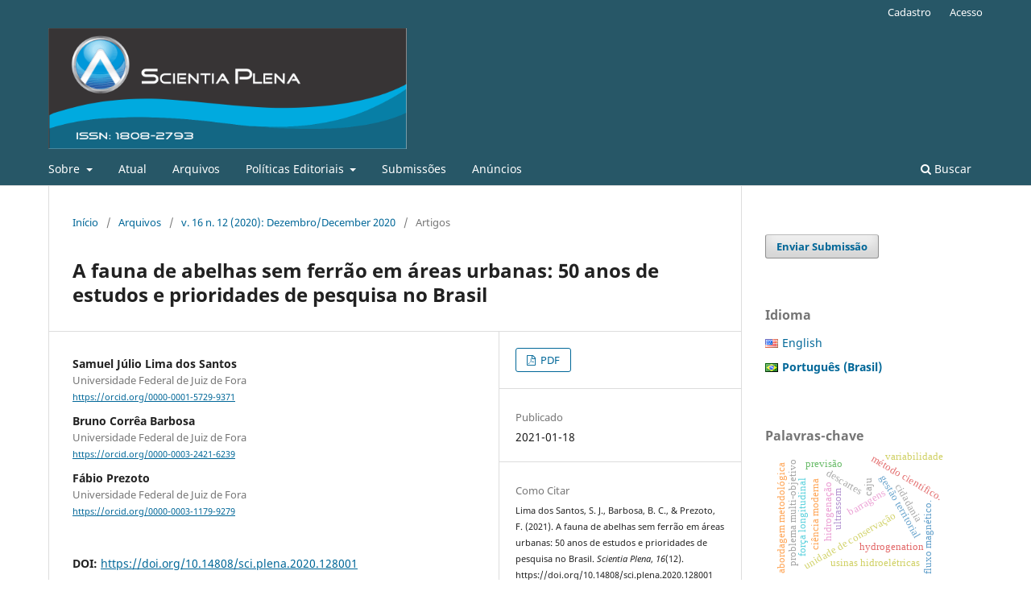

--- FILE ---
content_type: text/html; charset=utf-8
request_url: https://www.scientiaplena.org.br/sp/article/view/5891
body_size: 11157
content:
<!DOCTYPE html>
<html lang="pt-BR" xml:lang="pt-BR">
<head>
	<meta charset="utf-8">
	<meta name="viewport" content="width=device-width, initial-scale=1.0">
	<title>
		A fauna de abelhas sem ferrão em áreas urbanas: 50 anos de estudos e prioridades de pesquisa no Brasil
							| Scientia Plena
			</title>

	
<meta name="generator" content="Open Journal Systems 3.3.0.17">
<link rel="schema.DC" href="http://purl.org/dc/elements/1.1/" />
<meta name="DC.Creator.PersonalName" content="Samuel Júlio Lima dos Santos"/>
<meta name="DC.Creator.PersonalName" content="Bruno Corrêa Barbosa"/>
<meta name="DC.Creator.PersonalName" content="Fábio Prezoto"/>
<meta name="DC.Date.created" scheme="ISO8601" content="2021-01-18"/>
<meta name="DC.Date.dateSubmitted" scheme="ISO8601" content="2020-08-24"/>
<meta name="DC.Date.issued" scheme="ISO8601" content="2021-01-18"/>
<meta name="DC.Date.modified" scheme="ISO8601" content="2021-08-23"/>
<meta name="DC.Description" xml:lang="en" content="Stingless bees are essential for the maintenance of green areas present in urban centers through pollination activities. However, the urban environment offers a number of challenges that influence the richness and diversity of these insects. We aim to carry out a detailed analysis of studies on the diversity of stingless bees in urban areas published in the last 50 years. For the literature review, they were selected as publications that were indexed in databases, with keywords indicating the subject, within the period of time required for the analysis. We found 44 publications, most of them published in scientific journals (77.27%). The studies started to be published regularly from the beginning of the 2000s, and the years 2003, 2005, 2010 and 2012 were the most productive years. There was a concentration of studies in the states of Paraná, Minas Gerais and São Paulo. Among the studies, six different collection methods were used, and the Active Search (or Sweep) and Nest Search methods proved to be the most used. We also discovered, according to the publications, that the most found species in an urban environment are Trigona spinipes and Tetragonisca angustula. We aim with the information present in this analysis to contribute to the current status of knowledge about the urban diversity of stingless bees, in addition to indicating priority places in Brazil for carrying out future studies with the group."/>
<meta name="DC.Description" xml:lang="pt" content="As abelhas sem ferrão são fundamentais para a manutenção de áreas verdes presentes em centros urbanos, através da polinização. Contudo, o ambiente urbano oferece uma série de desafios que influenciam a riqueza e diversidade desses insetos. Nós objetivamos realizar uma análise detalhada dos estudos de diversidade de abelhas sem ferrão em áreas urbanas publicados nos últimos 50 anos. Para a revisão de literatura, foram selecionadas as publicações que estavam indexadas em bases de dados conhecidas, com palavras-chave indicando o assunto, dentro do período de tempo requerido para a análise. Foram encontradas 44 publicações, a maioria publicada em revistas científicas (77,27%). Os estudos começaram a ser publicados regularmente a partir do começo da década de 2000, sendo 2003, 2005, 2010 e 2012 os anos mais produtivos. Houve concentração de publicação de estudos nos estados do Paraná, Minas Gerais e São Paulo. Entre os estudos foram utilizados seis diferentes métodos de coleta, sendo que, os métodos de Busca Ativa (ou Varredura) e Busca por Ninhos demonstraram ser os mais utilizados. Verificamos que as espécies mais encontradas em ambiente urbano, segundo as publicações, são Trigona spinipes e Tetragonisca angustula. Almejamos com as informações presentes nessa análise contribuir para o conhecimento sobre a diversidade urbana de abelhas sem ferrão, além de indicar locais prioritários para a execução de futuros estudos com o grupo no Brasil."/>
<meta name="DC.Format" scheme="IMT" content="application/pdf"/>
<meta name="DC.Identifier" content="5891"/>
<meta name="DC.Identifier.DOI" content="10.14808/sci.plena.2020.128001"/>
<meta name="DC.Identifier.URI" content="https://www.scientiaplena.org.br/sp/article/view/5891"/>
<meta name="DC.Language" scheme="ISO639-1" content="pt"/>
<meta name="DC.Rights" content="Copyright (c) 2021 Samuel Júlio Lima dos Santos"/>
<meta name="DC.Rights" content="http://creativecommons.org/licenses/by/4.0"/>
<meta name="DC.Source" content="Scientia Plena"/>
<meta name="DC.Source.ISSN" content="1808-2793"/>
<meta name="DC.Source.Issue" content="12"/>
<meta name="DC.Source.Volume" content="16"/>
<meta name="DC.Source.URI" content="https://www.scientiaplena.org.br/sp"/>
<meta name="DC.Subject" xml:lang="pt" content="meliponina"/>
<meta name="DC.Subject" xml:lang="pt" content="diversidade"/>
<meta name="DC.Subject" xml:lang="pt" content="meta-análise"/>
<meta name="DC.Title" content="A fauna de abelhas sem ferrão em áreas urbanas: 50 anos de estudos e prioridades de pesquisa no Brasil"/>
<meta name="DC.Title.Alternative" xml:lang="en" content="The stingless bee fauna of urban areas: 50 years of studies and research priorities in Brazil "/>
<meta name="DC.Type" content="Text.Serial.Journal"/>
<meta name="DC.Type.articleType" content="Artigos"/>
<meta name="gs_meta_revision" content="1.1"/>
<meta name="citation_journal_title" content="Scientia Plena"/>
<meta name="citation_journal_abbrev" content="Sci. Plena"/>
<meta name="citation_issn" content="1808-2793"/> 
<meta name="citation_author" content="Samuel Júlio Lima dos Santos"/>
<meta name="citation_author_institution" content="Universidade Federal de Juiz de Fora"/>
<meta name="citation_author" content="Bruno Corrêa Barbosa"/>
<meta name="citation_author_institution" content="Universidade Federal de Juiz de Fora"/>
<meta name="citation_author" content="Fábio Prezoto"/>
<meta name="citation_author_institution" content="Universidade Federal de Juiz de Fora"/>
<meta name="citation_title" content="A fauna de abelhas sem ferrão em áreas urbanas: 50 anos de estudos e prioridades de pesquisa no Brasil"/>
<meta name="citation_language" content="pt"/>
<meta name="citation_date" content="2020"/>
<meta name="citation_volume" content="16"/>
<meta name="citation_issue" content="12"/>
<meta name="citation_doi" content="10.14808/sci.plena.2020.128001"/>
<meta name="citation_abstract_html_url" content="https://www.scientiaplena.org.br/sp/article/view/5891"/>
<meta name="citation_keywords" xml:lang="pt" content="meliponina"/>
<meta name="citation_keywords" xml:lang="pt" content="diversidade"/>
<meta name="citation_keywords" xml:lang="pt" content="meta-análise"/>
<meta name="citation_pdf_url" content="https://www.scientiaplena.org.br/sp/article/download/5891/2354"/>
<meta property="og:site_name" content="Scientia Plena"/>
<meta property="og:type" content="article"/>
<meta property="og:title" content="A fauna de abelhas sem ferrão em áreas urbanas: 50 anos de estudos e prioridades de pesquisa no Brasil"/>
<meta name="description" property="og:description" content="As abelhas sem ferrão são fundamentais para a manutenção de áreas verdes presentes em centros urbanos, através da polinização. Contudo, o ambiente urbano oferece uma série de desafios que influenciam a riqueza e diversidade desses insetos. Nós objetivamos realizar uma análise detalhada dos estudos de diversidade de abelhas sem ferrão em áreas urbanas publicados nos últimos 50 anos. Para a revisão de literatura, foram selecionadas as publicações que estavam indexadas em bases de dados conhecidas, com palavras-chave indicando o assunto, dentro do período de tempo requerido para a análise. Foram encontradas 44 publicações, a maioria publicada em revistas científicas (77,27%). Os estudos começaram a ser publicados regularmente a partir do começo da década de 2000, sendo 2003, 2005, 2010 e 2012 os anos mais produtivos. Houve concentração de publicação de estudos nos estados do Paraná, Minas Gerais e São Paulo. Entre os estudos foram utilizados seis diferentes métodos de coleta, sendo que, os métodos de Busca Ativa (ou Varredura) e Busca por Ninhos demonstraram ser os mais utilizados. Verificamos que as espécies mais encontradas em ambiente urbano, segundo as publicações, são Trigona spinipes e Tetragonisca angustula. Almejamos com as informações presentes nessa análise contribuir para o conhecimento sobre a diversidade urbana de abelhas sem ferrão, além de indicar locais prioritários para a execução de futuros estudos com o grupo no Brasil."/>
<meta property="og:url" content="https://www.scientiaplena.org.br/sp/article/view/5891"/>
<meta name="og:locale" content="pt_BR"/>
<meta name="image" property="og:image" content="https://www.scientiaplena.org.br/public/journals/1/pageHeaderLogoImage_pt_BR.png"/>
<meta name="article:published_time" content="2021-01-18"/>
<meta name="article:tag" content="meliponina"/>
<meta name="article:tag" content="diversidade"/>
<meta name="article:tag" content="meta-análise"/>
<link rel="alternate" type="application/atom+xml" href="https://www.scientiaplena.org.br/sp/gateway/plugin/WebFeedGatewayPlugin/atom">
<link rel="alternate" type="application/rdf+xml" href="https://www.scientiaplena.org.br/sp/gateway/plugin/WebFeedGatewayPlugin/rss">
<link rel="alternate" type="application/rss+xml" href="https://www.scientiaplena.org.br/sp/gateway/plugin/WebFeedGatewayPlugin/rss2">
	<link rel="stylesheet" href="https://www.scientiaplena.org.br/sp/$$$call$$$/page/page/css?name=stylesheet" type="text/css" /><link rel="stylesheet" href="https://www.scientiaplena.org.br/sp/$$$call$$$/page/page/css?name=font" type="text/css" /><link rel="stylesheet" href="https://www.scientiaplena.org.br/lib/pkp/styles/fontawesome/fontawesome.css?v=3.3.0.17" type="text/css" /><link rel="stylesheet" href="https://www.scientiaplena.org.br/plugins/generic/doiInSummary/styles/doi.css?v=3.3.0.17" type="text/css" /><link rel="stylesheet" href="https://www.scientiaplena.org.br/plugins/generic/submissionsTranslation/styles/translationsSummary.css?v=3.3.0.17" type="text/css" /><link rel="stylesheet" href="https://www.scientiaplena.org.br/public/journals/1/styleSheet.css?d=2021-05-24+17%3A36%3A01" type="text/css" />
</head>
<body class="pkp_page_article pkp_op_view has_site_logo" dir="ltr">

	<div class="pkp_structure_page">

				<header class="pkp_structure_head" id="headerNavigationContainer" role="banner">
						
 <nav class="cmp_skip_to_content" aria-label="Ir para os links de conteúdo">
	<a href="#pkp_content_main">Ir para o conteúdo principal</a>
	<a href="#siteNav">Ir para o menu de navegação principal</a>
		<a href="#pkp_content_footer">Ir para o rodapé</a>
</nav>

			<div class="pkp_head_wrapper">

				<div class="pkp_site_name_wrapper">
					<button class="pkp_site_nav_toggle">
						<span>Open Menu</span>
					</button>
										<div class="pkp_site_name">
																<a href="						https://www.scientiaplena.org.br/sp/index
					" class="is_img">
							<img src="https://www.scientiaplena.org.br/public/journals/1/pageHeaderLogoImage_pt_BR.png" width="1180" height="398"  />
						</a>
										</div>
				</div>

				
				<nav class="pkp_site_nav_menu" aria-label="Navegação no Site">
					<a id="siteNav"></a>
					<div class="pkp_navigation_primary_row">
						<div class="pkp_navigation_primary_wrapper">
																				<ul id="navigationPrimary" class="pkp_navigation_primary pkp_nav_list">
								<li class="">
				<a href="https://www.scientiaplena.org.br/sp/about">
					Sobre
				</a>
									<ul>
																					<li class="">
									<a href="https://www.scientiaplena.org.br/sp/about">
										Sobre a Revista
									</a>
								</li>
																												<li class="">
									<a href="https://www.scientiaplena.org.br/sp/about/editorialTeam">
										Equipe Editorial
									</a>
								</li>
																												<li class="">
									<a href="https://www.scientiaplena.org.br/sp/about/privacy">
										Declaração de Privacidade
									</a>
								</li>
																												<li class="">
									<a href="https://www.scientiaplena.org.br/sp/about/contact">
										Contato
									</a>
								</li>
																		</ul>
							</li>
								<li class="">
				<a href="https://www.scientiaplena.org.br/sp/issue/current">
					Atual
				</a>
							</li>
								<li class="">
				<a href="https://www.scientiaplena.org.br/sp/issue/archive">
					Arquivos
				</a>
							</li>
								<li class="">
				<a href="https://www.scientiaplena.org.br/sp/politicaseditoriais">
					Políticas Editoriais
				</a>
									<ul>
																					<li class="">
									<a href="https://www.scientiaplena.org.br/sp/focoespoco">
										Foco e Escopo
									</a>
								</li>
																												<li class="">
									<a href="https://www.scientiaplena.org.br/sp/avaliacaoporpares">
										Processo de Avaliação pelos Pares
									</a>
								</li>
																												<li class="">
									<a href="https://www.scientiaplena.org.br/sp/periodicidade">
										Periodicidade
									</a>
								</li>
																												<li class="">
									<a href="https://www.scientiaplena.org.br/sp/acessolivre">
										Política de Acesso Livre
									</a>
								</li>
																												<li class="">
									<a href="https://www.scientiaplena.org.br/sp/arquivamento">
										Arquivamento
									</a>
								</li>
																												<li class="">
									<a href="https://www.scientiaplena.org.br/sp/antiplagio">
										Política Antiplágio
									</a>
								</li>
																												<li class="">
									<a href="https://www.scientiaplena.org.br/sp/Respondendoamacondutaempesquisa">
										Respondendo a má conduta em pesquisa
									</a>
								</li>
																												<li class="">
									<a href="https://www.scientiaplena.org.br/sp/Conflitodeinteresse">
										Política sobre conflito de interesse
									</a>
								</li>
																												<li class="">
									<a href="https://www.scientiaplena.org.br/sp/Padroeseticos">
										Padrões Éticos
									</a>
								</li>
																		</ul>
							</li>
								<li class="">
				<a href="https://www.scientiaplena.org.br/sp/about/submissions">
					Submissões
				</a>
							</li>
								<li class="">
				<a href="https://www.scientiaplena.org.br/sp/announcement">
					Anúncios
				</a>
							</li>
			</ul>

				

																						<div class="pkp_navigation_search_wrapper">
									<a href="https://www.scientiaplena.org.br/sp/search" class="pkp_search pkp_search_desktop">
										<span class="fa fa-search" aria-hidden="true"></span>
										Buscar
									</a>
								</div>
													</div>
					</div>
					<div class="pkp_navigation_user_wrapper" id="navigationUserWrapper">
							<ul id="navigationUser" class="pkp_navigation_user pkp_nav_list">
								<li class="profile">
				<a href="https://www.scientiaplena.org.br/sp/user/register">
					Cadastro
				</a>
							</li>
								<li class="profile">
				<a href="https://www.scientiaplena.org.br/sp/login">
					Acesso
				</a>
							</li>
										</ul>

					</div>
				</nav>
			</div><!-- .pkp_head_wrapper -->
		</header><!-- .pkp_structure_head -->

						<div class="pkp_structure_content has_sidebar">
			<div class="pkp_structure_main" role="main">
				<a id="pkp_content_main"></a>

<div class="page page_article">
			<nav class="cmp_breadcrumbs" role="navigation" aria-label="Você está aqui:">
	<ol>
		<li>
			<a href="https://www.scientiaplena.org.br/sp/index">
				Início
			</a>
			<span class="separator">/</span>
		</li>
		<li>
			<a href="https://www.scientiaplena.org.br/sp/issue/archive">
				Arquivos
			</a>
			<span class="separator">/</span>
		</li>
					<li>
				<a href="https://www.scientiaplena.org.br/sp/issue/view/219">
					v. 16 n. 12 (2020): Dezembro/December 2020
				</a>
				<span class="separator">/</span>
			</li>
				<li class="current" aria-current="page">
			<span aria-current="page">
									Artigos
							</span>
		</li>
	</ol>
</nav>
	
		  	 <article class="obj_article_details">

		
	<h1 class="page_title">
		A fauna de abelhas sem ferrão em áreas urbanas: 50 anos de estudos e prioridades de pesquisa no Brasil
	</h1>

	
	<div class="row">
		<div class="main_entry">

							<section class="item authors">
					<h2 class="pkp_screen_reader">Autores</h2>
					<ul class="authors">
											<li>
							<span class="name">
								Samuel Júlio Lima dos Santos
							</span>
															<span class="affiliation">
									Universidade Federal de Juiz de Fora
																	</span>
																						<span class="orcid">
																		<a href="https://orcid.org/0000-0001-5729-9371" target="_blank">
										https://orcid.org/0000-0001-5729-9371
									</a>
								</span>
													</li>
											<li>
							<span class="name">
								Bruno Corrêa Barbosa
							</span>
															<span class="affiliation">
									Universidade Federal de Juiz de Fora
																	</span>
																						<span class="orcid">
																		<a href="https://orcid.org/0000-0003-2421-6239" target="_blank">
										https://orcid.org/0000-0003-2421-6239
									</a>
								</span>
													</li>
											<li>
							<span class="name">
								Fábio Prezoto
							</span>
															<span class="affiliation">
									Universidade Federal de Juiz de Fora
																	</span>
																						<span class="orcid">
																		<a href="https://orcid.org/0000-0003-1179-9279" target="_blank">
										https://orcid.org/0000-0003-1179-9279
									</a>
								</span>
													</li>
										</ul>
				</section>
			
																												<section class="item doi">
						<h2 class="label">
														DOI:
						</h2>
						<span class="value">
							<a href="https://doi.org/10.14808/sci.plena.2020.128001">
								https://doi.org/10.14808/sci.plena.2020.128001
							</a>
						</span>
					</section>
							
									<section class="item keywords">
				<h2 class="label">
										Palavras-chave:
				</h2>
				<span class="value">
											meliponina, 											diversidade, 											meta-análise									</span>
			</section>
			
										<section class="item abstract">
					<h2 class="label">Resumo</h2>
					As abelhas sem ferrão são fundamentais para a manutenção de áreas verdes presentes em centros urbanos, através da polinização. Contudo, o ambiente urbano oferece uma série de desafios que influenciam a riqueza e diversidade desses insetos. Nós objetivamos realizar uma análise detalhada dos estudos de diversidade de abelhas sem ferrão em áreas urbanas publicados nos últimos 50 anos. Para a revisão de literatura, foram selecionadas as publicações que estavam indexadas em bases de dados conhecidas, com palavras-chave indicando o assunto, dentro do período de tempo requerido para a análise. Foram encontradas 44 publicações, a maioria publicada em revistas científicas (77,27%). Os estudos começaram a ser publicados regularmente a partir do começo da década de 2000, sendo 2003, 2005, 2010 e 2012 os anos mais produtivos. Houve concentração de publicação de estudos nos estados do Paraná, Minas Gerais e São Paulo. Entre os estudos foram utilizados seis diferentes métodos de coleta, sendo que, os métodos de Busca Ativa (ou Varredura) e Busca por Ninhos demonstraram ser os mais utilizados. Verificamos que as espécies mais encontradas em ambiente urbano, segundo as publicações, são <em>Trigona spinipes</em> e <em>Tetragonisca angustula</em>. Almejamos com as informações presentes nessa análise contribuir para o conhecimento sobre a diversidade urbana de abelhas sem ferrão, além de indicar locais prioritários para a execução de futuros estudos com o grupo no Brasil.
				</section>
			
			

																																																																<section class="item author_bios">
					<h2 class="label">
													Biografia do Autor
											</h2>
																		<section class="sub_item">
								<h3 class="label">
																																							Samuel Júlio Lima dos Santos, <span class="affiliation">Universidade Federal de Juiz de Fora</span>
																	</h3>
								<div class="value">
									Mestrando no Programa de Pós-graduação em Ciências Biológicas (Zoologia): Comportamento e Biologia Animal (PPGCB-CBA) da Universidade Federal de Juiz de Fora. Licenciado em Ciências Biológicas pela Universidade Federal de Juiz de Fora e Bacharelando em Ciências Biológicas pela mesma instituição.Atualmente atua no Laboratório de Ecologia Comportamental e Bioacústica da Universidade Federal de Juiz de Fora,com ênfase em Comportamento de Hymenoptera Sociais, sob orientação do Professor Doutor Fábio Prezoto.
								</div>
							</section>
																								<section class="sub_item">
								<h3 class="label">
																																							Bruno Corrêa Barbosa, <span class="affiliation">Universidade Federal de Juiz de Fora</span>
																	</h3>
								<div class="value">
									Realizou Pós-doutorado (2019-2020) pela Universidade Federal de Juiz de Fora (UFJF), possui Doutorado em Ecologia (2019) e Mestrado Ciências Biológicas (2015) pela Universidade Federal de Juiz de Fora, Especialização em Gestão Ambiental (UGF - 2013) e Licenciatura em Ciências Biológicas (PUC/CESJF - 2012). Membro do Laboratório de Ecologia Comportamental e Bioacústica (LABEC) da Universidade Federal de Juiz de Fora, tem experiência na área de Zoologia e Ecologia, com enfase em Ecologia Comportamental e de Interações, atuando principalmente nos seguintes temas: Comportamento Animal, Ecologia de Comunidades, História Natural e Interações ecológicas com aplicação de redes complexas. Participando ativamente de Eventos Nacionais e Internacionais, além de ministrar Cursos e Palestras. Faz parte do corpo editorial de periódicos como Insects MDPI, Sustainable Forestry, Revista Brasileira de Zoociências e Revista Agrogeoambiental, atuando também como parecerista em revistas nacionais e internacionais.
								</div>
							</section>
																								<section class="sub_item">
								<h3 class="label">
																																							Fábio Prezoto, <span class="affiliation">Universidade Federal de Juiz de Fora</span>
																	</h3>
								<div class="value">
									Possui graduação em Licenciatura Em Ciências Biológicas pela Universidade Estadual Paulista Júlio de Mesquita Filho (1993), mestrado em Ciências Biológicas (Zoologia) pela Universidade Estadual Paulista Júlio de Mesquita Filho (1997) e doutorado em Ciências Biológicas (Zoologia) pela Universidade Estadual Paulista Júlio de Mesquita Filho (2001). Atualmente é professor Titular do Depto. de Zoologia da Universidade Federal de Juiz de Fora. Tem experiência na área de Zoologia, com ênfase em Zoologia, atuando principalmente nos seguintes temas: comportamento e ecologia de insetos sociais, ecologia comportamental e de interações, entomologia urbana e entomologia forense. Presidente da Sociedade Brasileira de Etologia (2018-2020).
								</div>
							</section>
															</section>
			
						
		</div><!-- .main_entry -->

		<div class="entry_details">

						
										<div class="item galleys">
					<h2 class="pkp_screen_reader">
						Downloads
					</h2>
					<ul class="value galleys_links">
													<li>
								
	
							

<a class="obj_galley_link pdf" href="https://www.scientiaplena.org.br/sp/article/view/5891/2354">

		
	PDF

	</a>
							</li>
											</ul>
				</div>
						
						<div class="item published">
				<section class="sub_item">
					<h2 class="label">
						Publicado
					</h2>
					<div class="value">
																			<span>2021-01-18</span>
																	</div>
				</section>
							</div>
			
										<div class="item citation">
					<section class="sub_item citation_display">
						<h2 class="label">
							Como Citar
						</h2>
						<div class="value">
							<div id="citationOutput" role="region" aria-live="polite">
								<div class="csl-bib-body">
  <div class="csl-entry">Lima dos Santos, S. J., Barbosa, B. C., &#38; Prezoto, F. (2021). A fauna de abelhas sem ferrão em áreas urbanas: 50 anos de estudos e prioridades de pesquisa no Brasil. <i>Scientia Plena</i>, <i>16</i>(12). https://doi.org/10.14808/sci.plena.2020.128001</div>
</div>
							</div>
							<div class="citation_formats">
								<button class="cmp_button citation_formats_button" aria-controls="cslCitationFormats" aria-expanded="false" data-csl-dropdown="true">
									Fomatos de Citação
								</button>
								<div id="cslCitationFormats" class="citation_formats_list" aria-hidden="true">
									<ul class="citation_formats_styles">
																					<li>
												<a
													aria-controls="citationOutput"
													href="https://www.scientiaplena.org.br/sp/citationstylelanguage/get/acm-sig-proceedings?submissionId=5891&amp;publicationId=4520"
													data-load-citation
													data-json-href="https://www.scientiaplena.org.br/sp/citationstylelanguage/get/acm-sig-proceedings?submissionId=5891&amp;publicationId=4520&amp;return=json"
												>
													ACM
												</a>
											</li>
																					<li>
												<a
													aria-controls="citationOutput"
													href="https://www.scientiaplena.org.br/sp/citationstylelanguage/get/acs-nano?submissionId=5891&amp;publicationId=4520"
													data-load-citation
													data-json-href="https://www.scientiaplena.org.br/sp/citationstylelanguage/get/acs-nano?submissionId=5891&amp;publicationId=4520&amp;return=json"
												>
													ACS
												</a>
											</li>
																					<li>
												<a
													aria-controls="citationOutput"
													href="https://www.scientiaplena.org.br/sp/citationstylelanguage/get/apa?submissionId=5891&amp;publicationId=4520"
													data-load-citation
													data-json-href="https://www.scientiaplena.org.br/sp/citationstylelanguage/get/apa?submissionId=5891&amp;publicationId=4520&amp;return=json"
												>
													APA
												</a>
											</li>
																					<li>
												<a
													aria-controls="citationOutput"
													href="https://www.scientiaplena.org.br/sp/citationstylelanguage/get/associacao-brasileira-de-normas-tecnicas?submissionId=5891&amp;publicationId=4520"
													data-load-citation
													data-json-href="https://www.scientiaplena.org.br/sp/citationstylelanguage/get/associacao-brasileira-de-normas-tecnicas?submissionId=5891&amp;publicationId=4520&amp;return=json"
												>
													ABNT
												</a>
											</li>
																					<li>
												<a
													aria-controls="citationOutput"
													href="https://www.scientiaplena.org.br/sp/citationstylelanguage/get/chicago-author-date?submissionId=5891&amp;publicationId=4520"
													data-load-citation
													data-json-href="https://www.scientiaplena.org.br/sp/citationstylelanguage/get/chicago-author-date?submissionId=5891&amp;publicationId=4520&amp;return=json"
												>
													Chicago
												</a>
											</li>
																					<li>
												<a
													aria-controls="citationOutput"
													href="https://www.scientiaplena.org.br/sp/citationstylelanguage/get/harvard-cite-them-right?submissionId=5891&amp;publicationId=4520"
													data-load-citation
													data-json-href="https://www.scientiaplena.org.br/sp/citationstylelanguage/get/harvard-cite-them-right?submissionId=5891&amp;publicationId=4520&amp;return=json"
												>
													Harvard
												</a>
											</li>
																					<li>
												<a
													aria-controls="citationOutput"
													href="https://www.scientiaplena.org.br/sp/citationstylelanguage/get/ieee?submissionId=5891&amp;publicationId=4520"
													data-load-citation
													data-json-href="https://www.scientiaplena.org.br/sp/citationstylelanguage/get/ieee?submissionId=5891&amp;publicationId=4520&amp;return=json"
												>
													IEEE
												</a>
											</li>
																					<li>
												<a
													aria-controls="citationOutput"
													href="https://www.scientiaplena.org.br/sp/citationstylelanguage/get/modern-language-association?submissionId=5891&amp;publicationId=4520"
													data-load-citation
													data-json-href="https://www.scientiaplena.org.br/sp/citationstylelanguage/get/modern-language-association?submissionId=5891&amp;publicationId=4520&amp;return=json"
												>
													MLA
												</a>
											</li>
																					<li>
												<a
													aria-controls="citationOutput"
													href="https://www.scientiaplena.org.br/sp/citationstylelanguage/get/turabian-fullnote-bibliography?submissionId=5891&amp;publicationId=4520"
													data-load-citation
													data-json-href="https://www.scientiaplena.org.br/sp/citationstylelanguage/get/turabian-fullnote-bibliography?submissionId=5891&amp;publicationId=4520&amp;return=json"
												>
													Turabian
												</a>
											</li>
																					<li>
												<a
													aria-controls="citationOutput"
													href="https://www.scientiaplena.org.br/sp/citationstylelanguage/get/vancouver?submissionId=5891&amp;publicationId=4520"
													data-load-citation
													data-json-href="https://www.scientiaplena.org.br/sp/citationstylelanguage/get/vancouver?submissionId=5891&amp;publicationId=4520&amp;return=json"
												>
													Vancouver
												</a>
											</li>
																			</ul>
																			<div class="label">
											Baixar Citação
										</div>
										<ul class="citation_formats_styles">
																							<li>
													<a href="https://www.scientiaplena.org.br/sp/citationstylelanguage/download/ris?submissionId=5891&amp;publicationId=4520">
														<span class="fa fa-download"></span>
														Endnote/Zotero/Mendeley (RIS)
													</a>
												</li>
																							<li>
													<a href="https://www.scientiaplena.org.br/sp/citationstylelanguage/download/bibtex?submissionId=5891&amp;publicationId=4520">
														<span class="fa fa-download"></span>
														BibTeX
													</a>
												</li>
																					</ul>
																	</div>
							</div>
						</div>
					</section>
				</div>
			
										<div class="item issue">

											<section class="sub_item">
							<h2 class="label">
								Edição
							</h2>
							<div class="value">
								<a class="title" href="https://www.scientiaplena.org.br/sp/issue/view/219">
									v. 16 n. 12 (2020): Dezembro/December 2020
								</a>
							</div>
						</section>
					
											<section class="sub_item">
							<h2 class="label">
								Seção
							</h2>
							<div class="value">
								Artigos
							</div>
						</section>
					
									</div>
			
															
										<div class="item copyright">
					<h2 class="label">
						Licença
					</h2>
																										<p>Copyright (c) 2021 Samuel Júlio Lima dos Santos</p>
														<a rel="license" href="https://creativecommons.org/licenses/by/4.0/"><img alt="Creative Commons License" style="border-width:0" src="//i.creativecommons.org/l/by/4.0/88x31.png" /></a><br />Este trabalho está licenciado sob uma licença <a rel="license" href="https://creativecommons.org/licenses/by/4.0/">Creative Commons Attribution 4.0 International License</a>.
																<p>Autores que publicam nesta revista concordam com os seguintes termos:</p>
<ol>
<li>Autores mantém os direitos autorais e concedem à revista o direito de primeira publicação, com o trabalho simultaneamente licenciado sob a <a href="http://creativecommons.org/licenses/by/3.0/" target="_new">Licença Creative Commons Attribution</a> que permite o compartilhamento do trabalho com reconhecimento da autoria e publicação inicial nesta revista.</li>
<li>Autores têm autorização para assumir contratos adicionais separadamente, para distribuição não-exclusiva da versão do trabalho publicada nesta revista (ex.: publicar em repositório institucional ou como capítulo de livro), com reconhecimento de autoria e publicação inicial nesta revista.</li>
<li>Autores têm permissão e são estimulados a publicar e distribuir seu trabalho online (ex.: em repositórios institucionais ou na sua página pessoal) após a sua publicação, já que isso pode gerar alterações produtivas, bem como aumentar o impacto e a citação do trabalho publicado.</li>
</ol>
				</div>
			
			

		</div><!-- .entry_details -->
	</div><!-- .row -->

</article>

	

</div><!-- .page -->

	</div><!-- pkp_structure_main -->

									<div class="pkp_structure_sidebar left" role="complementary" aria-label="Barra lateral">
				 
<div class="pkp_block block_make_submission">
	<h2 class="pkp_screen_reader">
		Enviar Submissão
	</h2>

	<div class="content">
		<a class="block_make_submission_link" href="https://www.scientiaplena.org.br/sp/about/submissions">
			Enviar Submissão
		</a>
	</div>
</div>
<link rel="stylesheet" type="text/css" href="/plugins/blocks/bandeiraIdioma/flagToggle.css">

<div class="pkp_block block_language">
	<span class="title">
		Idioma
	</span>

	<div class="content">
		<ul>
							<li class="locale_en_US" lang="en_US">
					<a href="https://www.scientiaplena.org.br/sp/user/setLocale/en_US?source=%2Fsp%2Farticle%2Fview%2F5891">
						
												<span class="flagToggle en_US">
						&nbsp;
						</span>

																			English
						
					</a>
				</li>
							<li class="locale_pt_BR current" lang="pt_BR">
					<a href="https://www.scientiaplena.org.br/sp/user/setLocale/pt_BR?source=%2Fsp%2Farticle%2Fview%2F5891">
						
												<span class="flagToggle pt_BR">
						&nbsp;
						</span>

																			<strong>Português (Brasil)</strong>
						
						
					</a>
				</li>
					</ul>
	</div>
</div><!-- .block_language -->
<div class="pkp_block block_Keywordcloud">
	<h2 class="title">Palavras-chave</h2>
	<div class="content" id='wordcloud'></div>

	<script>
		function randomColor() {
			var cores = ['#1f77b4', '#ff7f0e', '#2ca02c', '#d62728', '#9467bd', '#8c564b', '#e377c2', '#7f7f7f', '#bcbd22', '#17becf'];
			return cores[Math.floor(Math.random()*cores.length)];
		}

					document.addEventListener("DOMContentLoaded", function() {
				var keywords = [{"text":"gest\u00e3o territorial","size":1},{"text":"unidade de conserva\u00e7\u00e3o","size":1},{"text":"descartes","size":1},{"text":"ci\u00eancia moderna","size":1},{"text":"m\u00e9todo cient\u00edfico.","size":1},{"text":"motor linear de passo","size":1},{"text":"for\u00e7a longitudinal","size":1},{"text":"fluxo magn\u00e9tico.","size":1},{"text":"problema multi-objetivo","size":1},{"text":"abordagem metodol\u00f3gica","size":1},{"text":"atividade de aprendizagem","size":1},{"text":"educa\u00e7\u00e3o profissional","size":1},{"text":"juventude. agricultura familiar. fetraf-sul\/cut","size":1},{"text":"precipita\u00e7\u00e3o pluvial","size":1},{"text":"an\u00e1lise harm\u00f4nica","size":1},{"text":"previs\u00e3o","size":1},{"text":"sistemas de informa\u00e7\u00e3o geogr\u00e1fica.","size":1},{"text":"qualidade recreacional","size":1},{"text":"usinas hidroel\u00e9tricas","size":1},{"text":"barragens","size":1},{"text":"ultrassom","size":1},{"text":"flex\u00e3o est\u00e1tica","size":1},{"text":"qualidade da madeira.","size":1},{"text":"hidrogena\u00e7\u00e3o","size":1},{"text":"modelagem cin\u00e9tica","size":1},{"text":"hydrogenation","size":1},{"text":"kinetic modeling","size":1},{"text":"caju","size":1},{"text":"variabilidade","size":1},{"text":"botanical origin","size":1},{"text":"molecular approach","size":1},{"text":"key words","size":1},{"text":"capacidade de carga.","size":1},{"text":"cidadania","size":1},{"text":"transmission","size":1},{"text":"dunas frontais","size":1},{"text":"face de praia intermedi\u00e1ria","size":1},{"text":"desembocadura do rio sergipe","size":1},{"text":"iontoforese","size":1},{"text":"\u00e1cido asc\u00f3rbico","size":1},{"text":"difusividade efetiva","size":1},{"text":"riquetsiose","size":1},{"text":"sistema de informa\u00e7\u00e3o","size":1},{"text":"espectroscopia de reflect\u00e2ncia","size":1},{"text":"geologia","size":1},{"text":"processamento digital de imagens","size":1},{"text":"gps geod\u00e9sico","size":1},{"text":"interpola\u00e7\u00e3o","size":1},{"text":"\u00e1reas de alagamento","size":1},{"text":"zona costeira","size":1}];
				var totalWeight = 0;
				var width = 300;
				var height = 200;
				var transitionDuration = 200;	
				var length_keywords = keywords.length;
				var layout = d3.layout.cloud();

				layout.size([width, height])
					.words(keywords)
					.fontSize(function(d)
					{
						return fontSize(+d.size);
					})
					.on('end', draw);
				
				var svg = d3.select("#wordcloud").append("svg")
					.attr("viewBox", "0 0 " + width + " " + height)	
					.attr("width", '100%');		
				
				function update() {
					var words = layout.words();
					fontSize = d3.scaleLinear().range([16, 34]);
					if (words.length) {
						fontSize.domain([+words[words.length - 1].size || 1, +words[0].size]);
					}
				}
				
				keywords.forEach(function(item,index){totalWeight += item.size;});

				update();

				function draw(words, bounds) {
					var w = layout.size()[0],
						h = layout.size()[1];

					scaling = bounds
						? Math.min(
							w / Math.abs(bounds[1].x - w / 2),
							w / Math.abs(bounds[0].x - w / 2),
							h / Math.abs(bounds[1].y - h / 2),
							h / Math.abs(bounds[0].y - h / 2),
						) / 2
						: 1;

					svg
					.append("g")
					.attr(
						"transform",
						"translate(" + [w >> 1, h >> 1] + ")scale(" + scaling + ")",
					)
					.selectAll("text")
						.data(words)
					.enter().append("text")
						.style("font-size", function(d) { return d.size + "px"; })
						.style("font-family", 'serif')
						.style("fill", randomColor)
						.style('cursor', 'pointer')
						.style('opacity', 0.7)
						.attr('class', 'keyword')
						.attr("text-anchor", "middle")
						.attr("transform", function(d) {
							return "translate(" + [d.x, d.y] + ")rotate(" + d.rotate + ")";
						}) 
						.text(function(d) { return d.text; })
						.on("click", function(d, i){
							window.location = "https://www.scientiaplena.org.br/sp/search?query=QUERY_SLUG".replace(/QUERY_SLUG/, encodeURIComponent(''+d.text+''));
						})
						.on("mouseover", function(d, i) {
							d3.select(this).transition()
								.duration(transitionDuration)
								.style('font-size',function(d) { return (d.size + 3) + "px"; })
								.style('opacity', 1);
						})
						.on("mouseout", function(d, i) {
							d3.select(this).transition()
								.duration(transitionDuration)
								.style('font-size',function(d) { return d.size + "px"; })
								.style('opacity', 0.7);
						})
						.on('resize', function() { update() });
				}

				layout.start();

			});
			</script>
</div>
<div class="pkp_block block_custom" id="customblock-issn">
	<h2 class="title pkp_screen_reader">issn</h2>
	<div class="content">
		<p><strong><img src="https://periodicos.ufs.br/public/site/images/cmsg/issn-fb5c9c2b5a1b5d2fe60422842f4002e2.png" alt="ISSN"></strong></p>
<p><strong>ISSN: 1808-2793</strong></p>
<p>&nbsp;</p>
<p><img src="https://periodicos.ufs.br/public/site/images/cmsg/qualis.png"></p>
<p><strong>A4 - Interdisciplinar</strong></p>
<p>Quadriênio 2017-2020</p>
<p>&nbsp;</p>
<p><strong>Associação</strong></p>
<p><a href="https://www.abecbrasil.org.br/"><img src="https://periodicos.ufs.br/public/site/images/cmsg/abec1.png"></a></p>
<p><a href="https://www.crossref.org/"><img src="https://periodicos.ufs.br/public/site/images/cmsg/crossref.png"></a></p>
<p><a href="https://www.doi.org/"><img src="https://periodicos.ufs.br/public/site/images/cmsg/DOI.png"></a></p>
	</div>
</div>
<div class="pkp_block block_custom" id="customblock-indexadores">
	<h2 class="title pkp_screen_reader">indexadores</h2>
	<div class="content">
		<h4>Os artigos publicados na Scientia Plena são indexados em:</h4>
<p><img src="https://periodicos.ufs.br/public/site/images/cmsg/latindex1.png" alt="Latindex"></p>
<p><img src="https://periodicos.ufs.br/public/site/images/cmsg/scholar.png" alt="Google Scholar"></p>
<p><img src="https://encrypted-tbn0.gstatic.com/images?q=tbn:ANd9GcSkRphwJMnx2cQou0iMw7HyzEFFMnDIRKJNkQ&amp;s" alt="Chemical Abstracts Service CAS Number - Ranbar Pigment" width="156" height="59"></p>
<p><img src="https://revistaveredas.org/public/site/images/rveredas/mceclip0.png" width="119" height="38"></p>
<p><img src="https://www.iaset.us/uploads/original/1540896468.jpg" width="167" height="47"></p>
<p><img src="https://diadorim.ibict.br/vufind/themes/diadorim/images/logo-diadorim.png?_=1715947663" alt="Logo IBICT" width="145" height="56"></p>
<p>&nbsp;</p>
	</div>
</div>

			</div><!-- pkp_sidebar.left -->
			</div><!-- pkp_structure_content -->

<div class="pkp_structure_footer_wrapper" role="contentinfo">
	<a id="pkp_content_footer"></a>

	<div class="pkp_structure_footer">

					<div class="pkp_footer_content">
				<p><a href="http://creativecommons.org/licenses/by/4.0/" rel="license"><img style="border-width: 0;" src="https://i.creativecommons.org/l/by/4.0/88x31.png" alt="Licença Creative Commons" /></a><br />Todo conteúdo deste periódico, salvo quando explicitado de forma diferente, está licenciado com uma Licença <a href="http://creativecommons.org/licenses/by/4.0/" rel="license">Creative Commons Atribuição 4.0 Internacional</a>.</p>
<p> </p>
			</div>
		
		<div class="pkp_brand_footer" role="complementary">
			<a href="https://www.scientiaplena.org.br/sp/about/aboutThisPublishingSystem">
				<img alt="Mais informações sobre o sistema de publicação, a plataforma e o fluxo de publicação do OJS/PKP." src="https://www.scientiaplena.org.br/templates/images/ojs_brand.png">
			</a>
		</div>
	</div>
</div><!-- pkp_structure_footer_wrapper -->

</div><!-- pkp_structure_page -->

<script src="https://www.scientiaplena.org.br/lib/pkp/lib/vendor/components/jquery/jquery.min.js?v=3.3.0.17" type="text/javascript"></script><script src="https://www.scientiaplena.org.br/lib/pkp/lib/vendor/components/jqueryui/jquery-ui.min.js?v=3.3.0.17" type="text/javascript"></script><script src="https://www.scientiaplena.org.br/plugins/themes/default/js/lib/popper/popper.js?v=3.3.0.17" type="text/javascript"></script><script src="https://www.scientiaplena.org.br/plugins/themes/default/js/lib/bootstrap/util.js?v=3.3.0.17" type="text/javascript"></script><script src="https://www.scientiaplena.org.br/plugins/themes/default/js/lib/bootstrap/dropdown.js?v=3.3.0.17" type="text/javascript"></script><script src="https://www.scientiaplena.org.br/plugins/themes/default/js/main.js?v=3.3.0.17" type="text/javascript"></script><script src="https://www.scientiaplena.org.br/plugins/generic/citationStyleLanguage/js/articleCitation.js?v=3.3.0.17" type="text/javascript"></script><script src="https://d3js.org/d3.v4.js?v=3.3.0.17" type="text/javascript"></script><script src="https://cdn.jsdelivr.net/gh/holtzy/D3-graph-gallery@master/LIB/d3.layout.cloud.js?v=3.3.0.17" type="text/javascript"></script>


</body>
</html>
